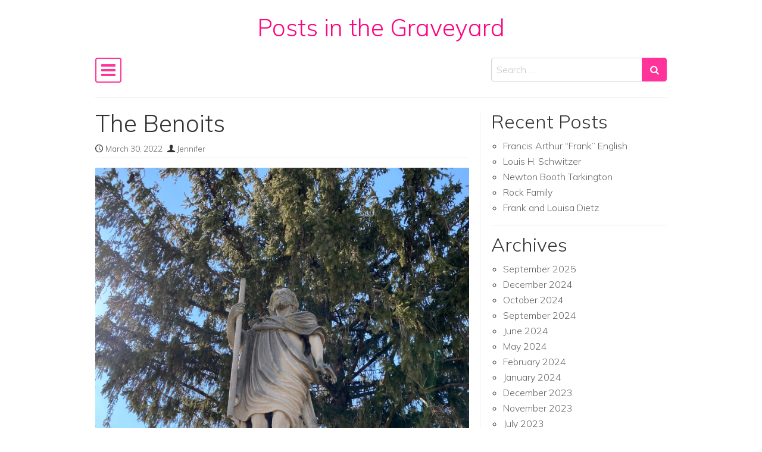

--- FILE ---
content_type: text/html; charset=UTF-8
request_url: https://www.postsinthegraveyard.com/2022/03/30/the-benoits/
body_size: 15263
content:
<!DOCTYPE html>
<html lang="en-US" prefix="og: http://ogp.me/ns# fb: http://ogp.me/ns/fb#">
<head>
	<meta charset="UTF-8">
	<meta name="viewport" content="width=device-width, initial-scale=1, shrink-to-fit=no">
	<link rel="profile" href="http://gmpg.org/xfn/11">
	<title>The Benoits &#8211; Posts in the Graveyard</title>
<style>
#wpadminbar #wp-admin-bar-wccp_free_top_button .ab-icon:before {
	content: "\f160";
	color: #02CA02;
	top: 3px;
}
#wpadminbar #wp-admin-bar-wccp_free_top_button .ab-icon {
	transform: rotate(45deg);
}
</style>
<meta name='robots' content='max-image-preview:large' />
<link rel='dns-prefetch' href='//fonts.googleapis.com' />
<link rel="alternate" type="application/rss+xml" title="Posts in the Graveyard &raquo; Feed" href="https://www.postsinthegraveyard.com/feed/" />
<link rel="alternate" type="application/rss+xml" title="Posts in the Graveyard &raquo; Comments Feed" href="https://www.postsinthegraveyard.com/comments/feed/" />
<link rel="alternate" type="application/rss+xml" title="Posts in the Graveyard &raquo; The Benoits Comments Feed" href="https://www.postsinthegraveyard.com/2022/03/30/the-benoits/feed/" />
<link rel="alternate" title="oEmbed (JSON)" type="application/json+oembed" href="https://www.postsinthegraveyard.com/wp-json/oembed/1.0/embed?url=https%3A%2F%2Fwww.postsinthegraveyard.com%2F2022%2F03%2F30%2Fthe-benoits%2F" />
<link rel="alternate" title="oEmbed (XML)" type="text/xml+oembed" href="https://www.postsinthegraveyard.com/wp-json/oembed/1.0/embed?url=https%3A%2F%2Fwww.postsinthegraveyard.com%2F2022%2F03%2F30%2Fthe-benoits%2F&#038;format=xml" />
<style id='wp-img-auto-sizes-contain-inline-css'>
img:is([sizes=auto i],[sizes^="auto," i]){contain-intrinsic-size:3000px 1500px}
/*# sourceURL=wp-img-auto-sizes-contain-inline-css */
</style>
<style id='wp-emoji-styles-inline-css'>

	img.wp-smiley, img.emoji {
		display: inline !important;
		border: none !important;
		box-shadow: none !important;
		height: 1em !important;
		width: 1em !important;
		margin: 0 0.07em !important;
		vertical-align: -0.1em !important;
		background: none !important;
		padding: 0 !important;
	}
/*# sourceURL=wp-emoji-styles-inline-css */
</style>
<style id='wp-block-library-inline-css'>
:root{--wp-block-synced-color:#7a00df;--wp-block-synced-color--rgb:122,0,223;--wp-bound-block-color:var(--wp-block-synced-color);--wp-editor-canvas-background:#ddd;--wp-admin-theme-color:#007cba;--wp-admin-theme-color--rgb:0,124,186;--wp-admin-theme-color-darker-10:#006ba1;--wp-admin-theme-color-darker-10--rgb:0,107,160.5;--wp-admin-theme-color-darker-20:#005a87;--wp-admin-theme-color-darker-20--rgb:0,90,135;--wp-admin-border-width-focus:2px}@media (min-resolution:192dpi){:root{--wp-admin-border-width-focus:1.5px}}.wp-element-button{cursor:pointer}:root .has-very-light-gray-background-color{background-color:#eee}:root .has-very-dark-gray-background-color{background-color:#313131}:root .has-very-light-gray-color{color:#eee}:root .has-very-dark-gray-color{color:#313131}:root .has-vivid-green-cyan-to-vivid-cyan-blue-gradient-background{background:linear-gradient(135deg,#00d084,#0693e3)}:root .has-purple-crush-gradient-background{background:linear-gradient(135deg,#34e2e4,#4721fb 50%,#ab1dfe)}:root .has-hazy-dawn-gradient-background{background:linear-gradient(135deg,#faaca8,#dad0ec)}:root .has-subdued-olive-gradient-background{background:linear-gradient(135deg,#fafae1,#67a671)}:root .has-atomic-cream-gradient-background{background:linear-gradient(135deg,#fdd79a,#004a59)}:root .has-nightshade-gradient-background{background:linear-gradient(135deg,#330968,#31cdcf)}:root .has-midnight-gradient-background{background:linear-gradient(135deg,#020381,#2874fc)}:root{--wp--preset--font-size--normal:16px;--wp--preset--font-size--huge:42px}.has-regular-font-size{font-size:1em}.has-larger-font-size{font-size:2.625em}.has-normal-font-size{font-size:var(--wp--preset--font-size--normal)}.has-huge-font-size{font-size:var(--wp--preset--font-size--huge)}.has-text-align-center{text-align:center}.has-text-align-left{text-align:left}.has-text-align-right{text-align:right}.has-fit-text{white-space:nowrap!important}#end-resizable-editor-section{display:none}.aligncenter{clear:both}.items-justified-left{justify-content:flex-start}.items-justified-center{justify-content:center}.items-justified-right{justify-content:flex-end}.items-justified-space-between{justify-content:space-between}.screen-reader-text{border:0;clip-path:inset(50%);height:1px;margin:-1px;overflow:hidden;padding:0;position:absolute;width:1px;word-wrap:normal!important}.screen-reader-text:focus{background-color:#ddd;clip-path:none;color:#444;display:block;font-size:1em;height:auto;left:5px;line-height:normal;padding:15px 23px 14px;text-decoration:none;top:5px;width:auto;z-index:100000}html :where(.has-border-color){border-style:solid}html :where([style*=border-top-color]){border-top-style:solid}html :where([style*=border-right-color]){border-right-style:solid}html :where([style*=border-bottom-color]){border-bottom-style:solid}html :where([style*=border-left-color]){border-left-style:solid}html :where([style*=border-width]){border-style:solid}html :where([style*=border-top-width]){border-top-style:solid}html :where([style*=border-right-width]){border-right-style:solid}html :where([style*=border-bottom-width]){border-bottom-style:solid}html :where([style*=border-left-width]){border-left-style:solid}html :where(img[class*=wp-image-]){height:auto;max-width:100%}:where(figure){margin:0 0 1em}html :where(.is-position-sticky){--wp-admin--admin-bar--position-offset:var(--wp-admin--admin-bar--height,0px)}@media screen and (max-width:600px){html :where(.is-position-sticky){--wp-admin--admin-bar--position-offset:0px}}

/*# sourceURL=wp-block-library-inline-css */
</style><style id='global-styles-inline-css'>
:root{--wp--preset--aspect-ratio--square: 1;--wp--preset--aspect-ratio--4-3: 4/3;--wp--preset--aspect-ratio--3-4: 3/4;--wp--preset--aspect-ratio--3-2: 3/2;--wp--preset--aspect-ratio--2-3: 2/3;--wp--preset--aspect-ratio--16-9: 16/9;--wp--preset--aspect-ratio--9-16: 9/16;--wp--preset--color--black: #000000;--wp--preset--color--cyan-bluish-gray: #abb8c3;--wp--preset--color--white: #ffffff;--wp--preset--color--pale-pink: #f78da7;--wp--preset--color--vivid-red: #cf2e2e;--wp--preset--color--luminous-vivid-orange: #ff6900;--wp--preset--color--luminous-vivid-amber: #fcb900;--wp--preset--color--light-green-cyan: #7bdcb5;--wp--preset--color--vivid-green-cyan: #00d084;--wp--preset--color--pale-cyan-blue: #8ed1fc;--wp--preset--color--vivid-cyan-blue: #0693e3;--wp--preset--color--vivid-purple: #9b51e0;--wp--preset--gradient--vivid-cyan-blue-to-vivid-purple: linear-gradient(135deg,rgb(6,147,227) 0%,rgb(155,81,224) 100%);--wp--preset--gradient--light-green-cyan-to-vivid-green-cyan: linear-gradient(135deg,rgb(122,220,180) 0%,rgb(0,208,130) 100%);--wp--preset--gradient--luminous-vivid-amber-to-luminous-vivid-orange: linear-gradient(135deg,rgb(252,185,0) 0%,rgb(255,105,0) 100%);--wp--preset--gradient--luminous-vivid-orange-to-vivid-red: linear-gradient(135deg,rgb(255,105,0) 0%,rgb(207,46,46) 100%);--wp--preset--gradient--very-light-gray-to-cyan-bluish-gray: linear-gradient(135deg,rgb(238,238,238) 0%,rgb(169,184,195) 100%);--wp--preset--gradient--cool-to-warm-spectrum: linear-gradient(135deg,rgb(74,234,220) 0%,rgb(151,120,209) 20%,rgb(207,42,186) 40%,rgb(238,44,130) 60%,rgb(251,105,98) 80%,rgb(254,248,76) 100%);--wp--preset--gradient--blush-light-purple: linear-gradient(135deg,rgb(255,206,236) 0%,rgb(152,150,240) 100%);--wp--preset--gradient--blush-bordeaux: linear-gradient(135deg,rgb(254,205,165) 0%,rgb(254,45,45) 50%,rgb(107,0,62) 100%);--wp--preset--gradient--luminous-dusk: linear-gradient(135deg,rgb(255,203,112) 0%,rgb(199,81,192) 50%,rgb(65,88,208) 100%);--wp--preset--gradient--pale-ocean: linear-gradient(135deg,rgb(255,245,203) 0%,rgb(182,227,212) 50%,rgb(51,167,181) 100%);--wp--preset--gradient--electric-grass: linear-gradient(135deg,rgb(202,248,128) 0%,rgb(113,206,126) 100%);--wp--preset--gradient--midnight: linear-gradient(135deg,rgb(2,3,129) 0%,rgb(40,116,252) 100%);--wp--preset--font-size--small: 13px;--wp--preset--font-size--medium: 20px;--wp--preset--font-size--large: 36px;--wp--preset--font-size--x-large: 42px;--wp--preset--spacing--20: 0.44rem;--wp--preset--spacing--30: 0.67rem;--wp--preset--spacing--40: 1rem;--wp--preset--spacing--50: 1.5rem;--wp--preset--spacing--60: 2.25rem;--wp--preset--spacing--70: 3.38rem;--wp--preset--spacing--80: 5.06rem;--wp--preset--shadow--natural: 6px 6px 9px rgba(0, 0, 0, 0.2);--wp--preset--shadow--deep: 12px 12px 50px rgba(0, 0, 0, 0.4);--wp--preset--shadow--sharp: 6px 6px 0px rgba(0, 0, 0, 0.2);--wp--preset--shadow--outlined: 6px 6px 0px -3px rgb(255, 255, 255), 6px 6px rgb(0, 0, 0);--wp--preset--shadow--crisp: 6px 6px 0px rgb(0, 0, 0);}:where(.is-layout-flex){gap: 0.5em;}:where(.is-layout-grid){gap: 0.5em;}body .is-layout-flex{display: flex;}.is-layout-flex{flex-wrap: wrap;align-items: center;}.is-layout-flex > :is(*, div){margin: 0;}body .is-layout-grid{display: grid;}.is-layout-grid > :is(*, div){margin: 0;}:where(.wp-block-columns.is-layout-flex){gap: 2em;}:where(.wp-block-columns.is-layout-grid){gap: 2em;}:where(.wp-block-post-template.is-layout-flex){gap: 1.25em;}:where(.wp-block-post-template.is-layout-grid){gap: 1.25em;}.has-black-color{color: var(--wp--preset--color--black) !important;}.has-cyan-bluish-gray-color{color: var(--wp--preset--color--cyan-bluish-gray) !important;}.has-white-color{color: var(--wp--preset--color--white) !important;}.has-pale-pink-color{color: var(--wp--preset--color--pale-pink) !important;}.has-vivid-red-color{color: var(--wp--preset--color--vivid-red) !important;}.has-luminous-vivid-orange-color{color: var(--wp--preset--color--luminous-vivid-orange) !important;}.has-luminous-vivid-amber-color{color: var(--wp--preset--color--luminous-vivid-amber) !important;}.has-light-green-cyan-color{color: var(--wp--preset--color--light-green-cyan) !important;}.has-vivid-green-cyan-color{color: var(--wp--preset--color--vivid-green-cyan) !important;}.has-pale-cyan-blue-color{color: var(--wp--preset--color--pale-cyan-blue) !important;}.has-vivid-cyan-blue-color{color: var(--wp--preset--color--vivid-cyan-blue) !important;}.has-vivid-purple-color{color: var(--wp--preset--color--vivid-purple) !important;}.has-black-background-color{background-color: var(--wp--preset--color--black) !important;}.has-cyan-bluish-gray-background-color{background-color: var(--wp--preset--color--cyan-bluish-gray) !important;}.has-white-background-color{background-color: var(--wp--preset--color--white) !important;}.has-pale-pink-background-color{background-color: var(--wp--preset--color--pale-pink) !important;}.has-vivid-red-background-color{background-color: var(--wp--preset--color--vivid-red) !important;}.has-luminous-vivid-orange-background-color{background-color: var(--wp--preset--color--luminous-vivid-orange) !important;}.has-luminous-vivid-amber-background-color{background-color: var(--wp--preset--color--luminous-vivid-amber) !important;}.has-light-green-cyan-background-color{background-color: var(--wp--preset--color--light-green-cyan) !important;}.has-vivid-green-cyan-background-color{background-color: var(--wp--preset--color--vivid-green-cyan) !important;}.has-pale-cyan-blue-background-color{background-color: var(--wp--preset--color--pale-cyan-blue) !important;}.has-vivid-cyan-blue-background-color{background-color: var(--wp--preset--color--vivid-cyan-blue) !important;}.has-vivid-purple-background-color{background-color: var(--wp--preset--color--vivid-purple) !important;}.has-black-border-color{border-color: var(--wp--preset--color--black) !important;}.has-cyan-bluish-gray-border-color{border-color: var(--wp--preset--color--cyan-bluish-gray) !important;}.has-white-border-color{border-color: var(--wp--preset--color--white) !important;}.has-pale-pink-border-color{border-color: var(--wp--preset--color--pale-pink) !important;}.has-vivid-red-border-color{border-color: var(--wp--preset--color--vivid-red) !important;}.has-luminous-vivid-orange-border-color{border-color: var(--wp--preset--color--luminous-vivid-orange) !important;}.has-luminous-vivid-amber-border-color{border-color: var(--wp--preset--color--luminous-vivid-amber) !important;}.has-light-green-cyan-border-color{border-color: var(--wp--preset--color--light-green-cyan) !important;}.has-vivid-green-cyan-border-color{border-color: var(--wp--preset--color--vivid-green-cyan) !important;}.has-pale-cyan-blue-border-color{border-color: var(--wp--preset--color--pale-cyan-blue) !important;}.has-vivid-cyan-blue-border-color{border-color: var(--wp--preset--color--vivid-cyan-blue) !important;}.has-vivid-purple-border-color{border-color: var(--wp--preset--color--vivid-purple) !important;}.has-vivid-cyan-blue-to-vivid-purple-gradient-background{background: var(--wp--preset--gradient--vivid-cyan-blue-to-vivid-purple) !important;}.has-light-green-cyan-to-vivid-green-cyan-gradient-background{background: var(--wp--preset--gradient--light-green-cyan-to-vivid-green-cyan) !important;}.has-luminous-vivid-amber-to-luminous-vivid-orange-gradient-background{background: var(--wp--preset--gradient--luminous-vivid-amber-to-luminous-vivid-orange) !important;}.has-luminous-vivid-orange-to-vivid-red-gradient-background{background: var(--wp--preset--gradient--luminous-vivid-orange-to-vivid-red) !important;}.has-very-light-gray-to-cyan-bluish-gray-gradient-background{background: var(--wp--preset--gradient--very-light-gray-to-cyan-bluish-gray) !important;}.has-cool-to-warm-spectrum-gradient-background{background: var(--wp--preset--gradient--cool-to-warm-spectrum) !important;}.has-blush-light-purple-gradient-background{background: var(--wp--preset--gradient--blush-light-purple) !important;}.has-blush-bordeaux-gradient-background{background: var(--wp--preset--gradient--blush-bordeaux) !important;}.has-luminous-dusk-gradient-background{background: var(--wp--preset--gradient--luminous-dusk) !important;}.has-pale-ocean-gradient-background{background: var(--wp--preset--gradient--pale-ocean) !important;}.has-electric-grass-gradient-background{background: var(--wp--preset--gradient--electric-grass) !important;}.has-midnight-gradient-background{background: var(--wp--preset--gradient--midnight) !important;}.has-small-font-size{font-size: var(--wp--preset--font-size--small) !important;}.has-medium-font-size{font-size: var(--wp--preset--font-size--medium) !important;}.has-large-font-size{font-size: var(--wp--preset--font-size--large) !important;}.has-x-large-font-size{font-size: var(--wp--preset--font-size--x-large) !important;}
/*# sourceURL=global-styles-inline-css */
</style>

<style id='classic-theme-styles-inline-css'>
/*! This file is auto-generated */
.wp-block-button__link{color:#fff;background-color:#32373c;border-radius:9999px;box-shadow:none;text-decoration:none;padding:calc(.667em + 2px) calc(1.333em + 2px);font-size:1.125em}.wp-block-file__button{background:#32373c;color:#fff;text-decoration:none}
/*# sourceURL=/wp-includes/css/classic-themes.min.css */
</style>
<link rel='stylesheet' id='simple-flat-google-fonts-css' href='https://fonts.googleapis.com/css2?family=Mulish:ital,wght@0,200;0,300;0,500;1,200;1,300;1,500&#038;family=Space+Mono&#038;display=swap' media='all' />
<link rel='stylesheet' id='simple-flat-styles-css' href='https://www.postsinthegraveyard.com/wp-content/themes/simple-flat/css/theme.css?ver=1.0.1.1610307255' media='all' />
<link rel='stylesheet' id='slb_core-css' href='https://www.postsinthegraveyard.com/wp-content/plugins/simple-lightbox/client/css/app.css?ver=2.9.4' media='all' />
<script src="https://www.postsinthegraveyard.com/wp-includes/js/jquery/jquery.min.js?ver=3.7.1" id="jquery-core-js"></script>
<script src="https://www.postsinthegraveyard.com/wp-includes/js/jquery/jquery-migrate.min.js?ver=3.4.1" id="jquery-migrate-js"></script>
<link rel="https://api.w.org/" href="https://www.postsinthegraveyard.com/wp-json/" /><link rel="alternate" title="JSON" type="application/json" href="https://www.postsinthegraveyard.com/wp-json/wp/v2/posts/1341" /><link rel="EditURI" type="application/rsd+xml" title="RSD" href="https://www.postsinthegraveyard.com/xmlrpc.php?rsd" />
<meta name="generator" content="WordPress 6.9" />
<link rel="canonical" href="https://www.postsinthegraveyard.com/2022/03/30/the-benoits/" />
<link rel='shortlink' href='https://www.postsinthegraveyard.com/?p=1341' />
<script id="wpcp_disable_selection" type="text/javascript">
var image_save_msg='You are not allowed to save images!';
	var no_menu_msg='Context Menu disabled!';
	var smessage = "Content is protected !!";

function disableEnterKey(e)
{
	var elemtype = e.target.tagName;
	
	elemtype = elemtype.toUpperCase();
	
	if (elemtype == "TEXT" || elemtype == "TEXTAREA" || elemtype == "INPUT" || elemtype == "PASSWORD" || elemtype == "SELECT" || elemtype == "OPTION" || elemtype == "EMBED")
	{
		elemtype = 'TEXT';
	}
	
	if (e.ctrlKey){
     var key;
     if(window.event)
          key = window.event.keyCode;     //IE
     else
          key = e.which;     //firefox (97)
    //if (key != 17) alert(key);
     if (elemtype!= 'TEXT' && (key == 97 || key == 65 || key == 67 || key == 99 || key == 88 || key == 120 || key == 26 || key == 85  || key == 86 || key == 83 || key == 43 || key == 73))
     {
		if(wccp_free_iscontenteditable(e)) return true;
		show_wpcp_message('You are not allowed to copy content or view source');
		return false;
     }else
     	return true;
     }
}


/*For contenteditable tags*/
function wccp_free_iscontenteditable(e)
{
	var e = e || window.event; // also there is no e.target property in IE. instead IE uses window.event.srcElement
  	
	var target = e.target || e.srcElement;

	var elemtype = e.target.nodeName;
	
	elemtype = elemtype.toUpperCase();
	
	var iscontenteditable = "false";
		
	if(typeof target.getAttribute!="undefined" ) iscontenteditable = target.getAttribute("contenteditable"); // Return true or false as string
	
	var iscontenteditable2 = false;
	
	if(typeof target.isContentEditable!="undefined" ) iscontenteditable2 = target.isContentEditable; // Return true or false as boolean

	if(target.parentElement.isContentEditable) iscontenteditable2 = true;
	
	if (iscontenteditable == "true" || iscontenteditable2 == true)
	{
		if(typeof target.style!="undefined" ) target.style.cursor = "text";
		
		return true;
	}
}

////////////////////////////////////
function disable_copy(e)
{	
	var e = e || window.event; // also there is no e.target property in IE. instead IE uses window.event.srcElement
	
	var elemtype = e.target.tagName;
	
	elemtype = elemtype.toUpperCase();
	
	if (elemtype == "TEXT" || elemtype == "TEXTAREA" || elemtype == "INPUT" || elemtype == "PASSWORD" || elemtype == "SELECT" || elemtype == "OPTION" || elemtype == "EMBED")
	{
		elemtype = 'TEXT';
	}
	
	if(wccp_free_iscontenteditable(e)) return true;
	
	var isSafari = /Safari/.test(navigator.userAgent) && /Apple Computer/.test(navigator.vendor);
	
	var checker_IMG = '';
	if (elemtype == "IMG" && checker_IMG == 'checked' && e.detail >= 2) {show_wpcp_message(alertMsg_IMG);return false;}
	if (elemtype != "TEXT")
	{
		if (smessage !== "" && e.detail == 2)
			show_wpcp_message(smessage);
		
		if (isSafari)
			return true;
		else
			return false;
	}	
}

//////////////////////////////////////////
function disable_copy_ie()
{
	var e = e || window.event;
	var elemtype = window.event.srcElement.nodeName;
	elemtype = elemtype.toUpperCase();
	if(wccp_free_iscontenteditable(e)) return true;
	if (elemtype == "IMG") {show_wpcp_message(alertMsg_IMG);return false;}
	if (elemtype != "TEXT" && elemtype != "TEXTAREA" && elemtype != "INPUT" && elemtype != "PASSWORD" && elemtype != "SELECT" && elemtype != "OPTION" && elemtype != "EMBED")
	{
		return false;
	}
}	
function reEnable()
{
	return true;
}
document.onkeydown = disableEnterKey;
document.onselectstart = disable_copy_ie;
if(navigator.userAgent.indexOf('MSIE')==-1)
{
	document.onmousedown = disable_copy;
	document.onclick = reEnable;
}
function disableSelection(target)
{
    //For IE This code will work
    if (typeof target.onselectstart!="undefined")
    target.onselectstart = disable_copy_ie;
    
    //For Firefox This code will work
    else if (typeof target.style.MozUserSelect!="undefined")
    {target.style.MozUserSelect="none";}
    
    //All other  (ie: Opera) This code will work
    else
    target.onmousedown=function(){return false}
    target.style.cursor = "default";
}
//Calling the JS function directly just after body load
window.onload = function(){disableSelection(document.body);};

//////////////////special for safari Start////////////////
var onlongtouch;
var timer;
var touchduration = 1000; //length of time we want the user to touch before we do something

var elemtype = "";
function touchstart(e) {
	var e = e || window.event;
  // also there is no e.target property in IE.
  // instead IE uses window.event.srcElement
  	var target = e.target || e.srcElement;
	
	elemtype = window.event.srcElement.nodeName;
	
	elemtype = elemtype.toUpperCase();
	
	if(!wccp_pro_is_passive()) e.preventDefault();
	if (!timer) {
		timer = setTimeout(onlongtouch, touchduration);
	}
}

function touchend() {
    //stops short touches from firing the event
    if (timer) {
        clearTimeout(timer);
        timer = null;
    }
	onlongtouch();
}

onlongtouch = function(e) { //this will clear the current selection if anything selected
	
	if (elemtype != "TEXT" && elemtype != "TEXTAREA" && elemtype != "INPUT" && elemtype != "PASSWORD" && elemtype != "SELECT" && elemtype != "EMBED" && elemtype != "OPTION")	
	{
		if (window.getSelection) {
			if (window.getSelection().empty) {  // Chrome
			window.getSelection().empty();
			} else if (window.getSelection().removeAllRanges) {  // Firefox
			window.getSelection().removeAllRanges();
			}
		} else if (document.selection) {  // IE?
			document.selection.empty();
		}
		return false;
	}
};

document.addEventListener("DOMContentLoaded", function(event) { 
    window.addEventListener("touchstart", touchstart, false);
    window.addEventListener("touchend", touchend, false);
});

function wccp_pro_is_passive() {

  var cold = false,
  hike = function() {};

  try {
	  const object1 = {};
  var aid = Object.defineProperty(object1, 'passive', {
  get() {cold = true}
  });
  window.addEventListener('test', hike, aid);
  window.removeEventListener('test', hike, aid);
  } catch (e) {}

  return cold;
}
/*special for safari End*/
</script>
<script id="wpcp_disable_Right_Click" type="text/javascript">
document.ondragstart = function() { return false;}
	function nocontext(e) {
	   return false;
	}
	document.oncontextmenu = nocontext;
</script>
<style>
.unselectable
{
-moz-user-select:none;
-webkit-user-select:none;
cursor: default;
}
html
{
-webkit-touch-callout: none;
-webkit-user-select: none;
-khtml-user-select: none;
-moz-user-select: none;
-ms-user-select: none;
user-select: none;
-webkit-tap-highlight-color: rgba(0,0,0,0);
}
</style>
<script id="wpcp_css_disable_selection" type="text/javascript">
var e = document.getElementsByTagName('body')[0];
if(e)
{
	e.setAttribute('unselectable',"on");
}
</script>
<link rel="pingback" href="https://www.postsinthegraveyard.com/xmlrpc.php">
<meta name="mobile-web-app-capable" content="yes">
<meta name="apple-mobile-web-app-capable" content="yes">
<meta name="apple-mobile-web-app-title" content="Posts in the Graveyard - ">
<link rel="icon" href="https://www.postsinthegraveyard.com/wp-content/uploads/2021/01/cropped-favicon-512-32x32.jpg" sizes="32x32" />
<link rel="icon" href="https://www.postsinthegraveyard.com/wp-content/uploads/2021/01/cropped-favicon-512-192x192.jpg" sizes="192x192" />
<link rel="apple-touch-icon" href="https://www.postsinthegraveyard.com/wp-content/uploads/2021/01/cropped-favicon-512-180x180.jpg" />
<meta name="msapplication-TileImage" content="https://www.postsinthegraveyard.com/wp-content/uploads/2021/01/cropped-favicon-512-270x270.jpg" />
		<style id="wp-custom-css">
			body { color: #333; }
blockquote {
		padding: 0 35px 0 15px;
    margin-left: 20px;
    border-left: solid 5px rgba(0,0,0,0.1);
}
main time + time { display: none; }
.flexy {
	display: flex;
	flex-wrap: wrap;
	justify-content: center;
}
blockquote p:before,
blockquote p:after { content: "";}

.callout { border: 2px groove #aaa; font-size: 0.85rem; }
.wp-caption-text { font-size: 0.85rem; font-style: italic; }
.social a {
	display: block;
	background-repeat: no-repeat;
	background-position: left center;
	background-size: 40px;
	padding: 5px 0 5px 50px;
	margin-bottom: 10px;
	line-height: 1.1;
	text-decoration: none;
}
.social.insta a {
	background-image: url(/wp-content/uploads/2023/02/249200_social-media_instagram_social_photography_camera_icon.png);
}
.social.fbk a {
	background-image: url(/wp-content/uploads/2023/02/249180_social-media_facebook_social_face-book_social-network_icon.png);
}
.small { font-size: 0.85rem; }
small.side { display: block; line-height: 1.2; opacity: 0.9; font-size: 0.75rem; margin-top: 10px; }
@media (min-width: 1001px) {
	.callout {
    float: right;
    max-width: 45%;
    margin: 0 0 25px 25px;
    padding: 10px 0 5px 10px;
    border-width: 2px 0 0 2px;
	}
}
@media (max-width: 1000px) {
	.alignright,
	.alignleft,
	.callout {
		display: block;
		float: none;
    clear: both;
		margin: 1rem auto;
    padding: 8px;
    border-width: 2px 0;
	}
}		</style>
		
    <!-- START - Open Graph and Twitter Card Tags 3.3.8 -->
     <!-- Facebook Open Graph -->
      <meta property="og:image:secure_url" content="https://www.postsinthegraveyard.com/wp-content/uploads/2023/01/IMG_8044-scaled.jpg"/>
     <!-- Google+ / Schema.org -->
     <!-- Twitter Cards -->
      <meta name="twitter:title" content="The Benoits"/>
      <meta name="twitter:url" content="https://www.postsinthegraveyard.com/2022/03/30/the-benoits/"/>
      <meta name="twitter:image" content="https://www.postsinthegraveyard.com/wp-content/uploads/2023/01/IMG_8044-scaled.jpg"/>
      <meta name="twitter:card" content="summary_large_image"/>
     <!-- SEO -->
     <!-- Misc. tags -->
     <!-- is_singular -->
    <!-- END - Open Graph and Twitter Card Tags 3.3.8 -->
        
    
	<!-- Global site tag (gtag.js) - Google Analytics -->
	<script async src="https://www.googletagmanager.com/gtag/js?id=UA-4821676-4"></script>
	<script>
	jQuery(function($) {
	// open links in new window  
		$("a[href^='http']:not([href*='postsinthegraveyard.com'])").attr("target","_blank");
		$('a').click(function() {
			var iHref = $(this).attr('href');
			if (iHref.indexOf(".pdf") != -1) {
				window.open(this.href);return false;
			}
		});
	});
	// GOOGLE ANALYTICS	
	  window.dataLayer = window.dataLayer || [];
	  function gtag(){dataLayer.push(arguments);}
	  gtag('js', new Date());
	  gtag('config', 'UA-4821676-4');
	</script>
</head>

<body class="wp-singular post-template-default single single-post postid-1341 single-format-standard wp-embed-responsive wp-theme-simple-flat unselectable text-break" itemscope itemtype="http://schema.org/WebSite">
<div class="site" id="page">

	<!-- ******************* The Navbar Area ******************* -->
	<div id="wrapper-navbar" class="container">

		<a class="skip-link sr-only sr-only-focusable" href="#content">Skip to content</a>

		<div class="text-center pt-4 pb-3">

			
			
				<div class="site-title"><a rel="home" href="https://www.postsinthegraveyard.com/" title="Posts in the Graveyard" itemprop="url">Posts in the Graveyard</a><span class="site-description mt-1"></span></div>

			
		</div>

		<nav id="main-nav" class="navbar navbar-light px-0" aria-labelledby="main-nav-label">

			<h2 id="main-nav-label" class="sr-only">
				Main Navigation			</h2>

			<button class="navbar-toggler" type="button" data-toggle="collapse" data-target="#navbarNavDropdown" aria-controls="navbarNavDropdown" aria-expanded="false" aria-label="Toggle navigation">
				<i class="sficon sficon-bars" aria-hidden="true"></i>
			</button>

			<!-- The WordPress Menu goes here -->
			<div id="navbarNavDropdown" class="collapse navbar-collapse"><ul id="main-menu" class="navbar-nav pt-2"><li itemscope="itemscope" itemtype="https://www.schema.org/SiteNavigationElement" id="menu-item-20" class="menu-item menu-item-type-custom menu-item-object-custom menu-item-home menu-item-20 nav-item"><a title="Home" href="https://www.postsinthegraveyard.com/" class="nav-link">Home</a></li>
<li itemscope="itemscope" itemtype="https://www.schema.org/SiteNavigationElement" id="menu-item-21" class="menu-item menu-item-type-post_type menu-item-object-page menu-item-21 nav-item"><a title="About" href="https://www.postsinthegraveyard.com/about/" class="nav-link">About</a></li>
<li itemscope="itemscope" itemtype="https://www.schema.org/SiteNavigationElement" id="menu-item-535" class="menu-item menu-item-type-post_type menu-item-object-page menu-item-535 nav-item"><a title="Cemeteries" href="https://www.postsinthegraveyard.com/cemeteries/" class="nav-link">Cemeteries</a></li>
<li itemscope="itemscope" itemtype="https://www.schema.org/SiteNavigationElement" id="menu-item-448" class="menu-item menu-item-type-post_type menu-item-object-page menu-item-448 nav-item"><a title="Eastland Disaster" href="https://www.postsinthegraveyard.com/eastland/" class="nav-link">Eastland Disaster</a></li>
<li itemscope="itemscope" itemtype="https://www.schema.org/SiteNavigationElement" id="menu-item-109" class="menu-item menu-item-type-post_type menu-item-object-page menu-item-109 nav-item"><a title="Resources" href="https://www.postsinthegraveyard.com/resources/" class="nav-link">Resources</a></li>
</ul></div>
			<form method="get" id="navsearchform" action="https://www.postsinthegraveyard.com/" role="search">
				<label class="sr-only" for="navsearch">Search</label>
				<div class="input-group">
					<input class="form-control" id="navsearch" name="s" type="text" aria-label="Search input" placeholder="Search &hellip;" value="">
					<span class="input-group-append">
						<button class="submit btn btn-primary" id="searchsubmit" type="submit" aria-label="Search submit"><i class="sficon sficon-search" aria-hidden="true"></i></button>
					</span>
				</div>
			</form>

		</nav><!-- .site-navigation -->

		<div class="border-bottom mt-3"></div>

	</div><!-- #wrapper-navbar end -->

<div class="wrapper" id="single-wrapper">

	<div class="container" id="content" tabindex="-1">

		<div class="row">

			<div class="col content-area" id="primary">

			<main class="site-main" id="main">

				
<article class="post-1341 post type-post status-publish format-standard has-post-thumbnail hentry category-everydaylives category-mount-carmel-cemetery" id="post-1341">

	<header class="entry-header">

		<h1 class="entry-title">The Benoits</h1>
		<div class="entry-meta border-bottom pb-1 mb-3 small">

			<span class="posted-on mr-2"><i class="sficon sficon-clock-o" aria-hidden="true"></i> <a href="https://www.postsinthegraveyard.com/2022/03/30/the-benoits/" rel="bookmark"><time class="entry-date published" datetime="2022-03-30T12:00:23-05:00">March 30, 2022</time><time class="updated" datetime="2023-01-29T14:42:25-06:00"> (January 29, 2023)</time></a></span><span class="byline"><i class="sficon sficon-user" aria-hidden="true"></i> <span class="author vcard"><a class="url fn n" href="https://www.postsinthegraveyard.com/author/postsinthegraveyard_w86emw/">Jennifer</a></span></span>
		</div><!-- .entry-meta -->

	</header><!-- .entry-header -->

	<img width="1920" height="2560" src="https://www.postsinthegraveyard.com/wp-content/uploads/2023/01/IMG_8044-scaled.jpg" class="d-block mx-auto mb-3 wp-post-image" alt="Benoit Monument" decoding="async" fetchpriority="high" srcset="https://www.postsinthegraveyard.com/wp-content/uploads/2023/01/IMG_8044-scaled.jpg 1920w, https://www.postsinthegraveyard.com/wp-content/uploads/2023/01/IMG_8044-225x300.jpg 225w, https://www.postsinthegraveyard.com/wp-content/uploads/2023/01/IMG_8044-768x1024.jpg 768w, https://www.postsinthegraveyard.com/wp-content/uploads/2023/01/IMG_8044-1152x1536.jpg 1152w, https://www.postsinthegraveyard.com/wp-content/uploads/2023/01/IMG_8044-1536x2048.jpg 1536w" sizes="(max-width: 1920px) 100vw, 1920px" />
	<div class="entry-content clearfix">

		<h2>John and Julie (Houle) Benoit</h2>
<p><a href="https://www.postsinthegraveyard.com/wp-content/uploads/2023/01/IMG_8041-scaled.jpg" data-slb-active="1" data-slb-asset="1125152669" data-slb-internal="0" data-slb-group="1341"><img decoding="async" class="alignright wp-image-1343 size-medium" src="https://www.postsinthegraveyard.com/wp-content/uploads/2023/01/IMG_8041-225x300.jpg" alt="Benoit Monument" width="225" height="300" srcset="https://www.postsinthegraveyard.com/wp-content/uploads/2023/01/IMG_8041-225x300.jpg 225w, https://www.postsinthegraveyard.com/wp-content/uploads/2023/01/IMG_8041-768x1024.jpg 768w, https://www.postsinthegraveyard.com/wp-content/uploads/2023/01/IMG_8041-1152x1536.jpg 1152w, https://www.postsinthegraveyard.com/wp-content/uploads/2023/01/IMG_8041-1536x2048.jpg 1536w, https://www.postsinthegraveyard.com/wp-content/uploads/2023/01/IMG_8041-scaled.jpg 1920w" sizes="(max-width: 225px) 100vw, 225px" /></a>John (1847 – 1903) and Julie (1845 – 1903) were both born in Quebec and came to the US as young people. There are some conflicting census records, but it appears Julie&#8217;s family emigrated when she was a toddler and several of her younger siblings were born in Illinois.</p>
<p>John and Julie married when they were both about 30 years old. Both were very devout Catholics and were parishoners at Notre Dame de Chicago, their local church on the Near West Side. John was a shoemaker and apparently fairly successful in his profession.</p>
<p>We have no way of knowing why, but the couple never had any children (Julie lists no children born on the 1900 census). Both died just a few months apart in their late 50s, Julie in July and John in December.</p>
<p>John made out a very thorough will in October of 1903, and from its tone, it seems safe to infer that he was not in good health at that time and likely expected he would follow Julie soon.</p>
<p>His will very carefully outlined his wishes for his own funeral and for his and Julie&#8217;s burial plot, but he left only two bequests — for the Little Sisters of the Poor (les Petites Soeurs des Pauvres) and his executor. He left the rest of his estate to his church.</p>
<p>It seems there was some particular fondness for the Little Sisters as the will also specified that order members ride in the first carriage in his funeral procession. This may mean something I&#8217;m not understanding, so if anyone has insight on that, I&#8217;d be interested to know. He doesn&#8217;t mention any family at all, though at least a few of Julie&#8217;s siblings lived nearby.</p>
<p>This is not the original monument that was placed for Julie. The will ordered that monument removed and a new one erected between the two plots at a cost of $1,000 (about $32K today). A codicil specified that Louis Bouchard, an undertaker, should oversee all the funeral and burial arrangements. It&#8217;s unclear who had this marker designed, but I imagine conversations took place with either his executor or M. Bouchard.</p>
<p>RIP Benoits</p>

	</div><!-- .entry-content -->

	
	<footer class="entry-footer mt-3 pt-3 border-top small">

		<span class="mr-2"><i class="sficon sficon-folder-open-o" aria-hidden="true"></i> <a href="https://www.postsinthegraveyard.com/category/everydaylives/" rel="category tag">Everyday Lives</a>, <a href="https://www.postsinthegraveyard.com/category/cemeteries/mount-carmel-cemetery/" rel="category tag">Mount Carmel Cemetery</a></span>
	</footer><!-- .entry-footer -->

</article><!-- #post-## -->
		<nav class="container-fluid navigation post-navigation my-3">
			<h2 class="sr-only">Post navigation</h2>
			<div class="row nav-links">
				<div class="col px-0 py-3 border-top border-bottom nav-previous"><i class="sficon sficon-angle-double-left" aria-hidden="true"></i> <a href="https://www.postsinthegraveyard.com/2022/03/28/john-bass/" rel="prev">John H. Bass</a></div><div class="col px-0 py-3 border-bottom border-top nav-next text-right"><a href="https://www.postsinthegraveyard.com/2022/04/01/maria-carmela-russo/" rel="next">Maria Carmela Russo</a> <i class="sficon sficon-angle-double-right" aria-hidden="true"></i></div>			</div><!-- .nav-links -->
		</nav><!-- .navigation -->
		
			</main><!-- #main -->

			
			<!-- Do the right sidebar check -->
			
</div><!-- #closing the primary container -->


<div class="col-sm-5 col-lg-4 widget-area" id="right-sidebar" role="complementary">


		<aside id="recent-posts-2" class="widget mb-3 pb-3 border-bottom widget_recent_entries">
		<h2 class="widget-title">Recent Posts</h2>
		<ul>
											<li>
					<a href="https://www.postsinthegraveyard.com/2025/09/16/frank-english/">Francis Arthur &#8220;Frank&#8221; English</a>
									</li>
											<li>
					<a href="https://www.postsinthegraveyard.com/2024/12/23/louis-h-schwitzer/">Louis H. Schwitzer</a>
									</li>
											<li>
					<a href="https://www.postsinthegraveyard.com/2024/12/08/newton-booth-tarkington/">Newton Booth Tarkington</a>
									</li>
											<li>
					<a href="https://www.postsinthegraveyard.com/2024/10/06/rock-family/">Rock Family</a>
									</li>
											<li>
					<a href="https://www.postsinthegraveyard.com/2024/09/28/frank-and-louisa-dietz/">Frank and Louisa Dietz</a>
									</li>
					</ul>

		</aside><aside id="archives-2" class="widget mb-3 pb-3 border-bottom widget_archive"><h2 class="widget-title">Archives</h2>
			<ul>
					<li><a href='https://www.postsinthegraveyard.com/2025/09/'>September 2025</a></li>
	<li><a href='https://www.postsinthegraveyard.com/2024/12/'>December 2024</a></li>
	<li><a href='https://www.postsinthegraveyard.com/2024/10/'>October 2024</a></li>
	<li><a href='https://www.postsinthegraveyard.com/2024/09/'>September 2024</a></li>
	<li><a href='https://www.postsinthegraveyard.com/2024/06/'>June 2024</a></li>
	<li><a href='https://www.postsinthegraveyard.com/2024/05/'>May 2024</a></li>
	<li><a href='https://www.postsinthegraveyard.com/2024/02/'>February 2024</a></li>
	<li><a href='https://www.postsinthegraveyard.com/2024/01/'>January 2024</a></li>
	<li><a href='https://www.postsinthegraveyard.com/2023/12/'>December 2023</a></li>
	<li><a href='https://www.postsinthegraveyard.com/2023/11/'>November 2023</a></li>
	<li><a href='https://www.postsinthegraveyard.com/2023/07/'>July 2023</a></li>
	<li><a href='https://www.postsinthegraveyard.com/2023/06/'>June 2023</a></li>
	<li><a href='https://www.postsinthegraveyard.com/2023/04/'>April 2023</a></li>
	<li><a href='https://www.postsinthegraveyard.com/2023/03/'>March 2023</a></li>
	<li><a href='https://www.postsinthegraveyard.com/2023/02/'>February 2023</a></li>
	<li><a href='https://www.postsinthegraveyard.com/2023/01/'>January 2023</a></li>
	<li><a href='https://www.postsinthegraveyard.com/2022/12/'>December 2022</a></li>
	<li><a href='https://www.postsinthegraveyard.com/2022/11/'>November 2022</a></li>
	<li><a href='https://www.postsinthegraveyard.com/2022/10/'>October 2022</a></li>
	<li><a href='https://www.postsinthegraveyard.com/2022/09/'>September 2022</a></li>
	<li><a href='https://www.postsinthegraveyard.com/2022/08/'>August 2022</a></li>
	<li><a href='https://www.postsinthegraveyard.com/2022/07/'>July 2022</a></li>
	<li><a href='https://www.postsinthegraveyard.com/2022/06/'>June 2022</a></li>
	<li><a href='https://www.postsinthegraveyard.com/2022/05/'>May 2022</a></li>
	<li><a href='https://www.postsinthegraveyard.com/2022/04/'>April 2022</a></li>
	<li><a href='https://www.postsinthegraveyard.com/2022/03/'>March 2022</a></li>
	<li><a href='https://www.postsinthegraveyard.com/2022/02/'>February 2022</a></li>
	<li><a href='https://www.postsinthegraveyard.com/2022/01/'>January 2022</a></li>
	<li><a href='https://www.postsinthegraveyard.com/2021/12/'>December 2021</a></li>
	<li><a href='https://www.postsinthegraveyard.com/2021/11/'>November 2021</a></li>
	<li><a href='https://www.postsinthegraveyard.com/2021/10/'>October 2021</a></li>
	<li><a href='https://www.postsinthegraveyard.com/2021/09/'>September 2021</a></li>
	<li><a href='https://www.postsinthegraveyard.com/2021/08/'>August 2021</a></li>
	<li><a href='https://www.postsinthegraveyard.com/2021/07/'>July 2021</a></li>
	<li><a href='https://www.postsinthegraveyard.com/2021/06/'>June 2021</a></li>
	<li><a href='https://www.postsinthegraveyard.com/2021/05/'>May 2021</a></li>
	<li><a href='https://www.postsinthegraveyard.com/2021/04/'>April 2021</a></li>
	<li><a href='https://www.postsinthegraveyard.com/2021/03/'>March 2021</a></li>
	<li><a href='https://www.postsinthegraveyard.com/2021/02/'>February 2021</a></li>
	<li><a href='https://www.postsinthegraveyard.com/2021/01/'>January 2021</a></li>
	<li><a href='https://www.postsinthegraveyard.com/2020/12/'>December 2020</a></li>
			</ul>

			</aside><aside id="categories-2" class="widget mb-3 pb-3 border-bottom widget_categories"><h2 class="widget-title">Categories</h2>
			<ul>
					<li class="cat-item cat-item-47"><a href="https://www.postsinthegraveyard.com/category/cemeteries/beech-grove-cemetery/">Beech Grove cemetery</a>
</li>
	<li class="cat-item cat-item-41"><a href="https://www.postsinthegraveyard.com/category/cemeteries/bluff-city-cemetery/">Bluff City Cemetery</a>
</li>
	<li class="cat-item cat-item-43"><a href="https://www.postsinthegraveyard.com/category/cemeteries/bohemian-national-cemeter/">Bohemian National Cemeter</a>
</li>
	<li class="cat-item cat-item-35"><a href="https://www.postsinthegraveyard.com/category/cemeteries/calvary-catholic-cemetery/">Calvary Catholic Cemetery</a>
</li>
	<li class="cat-item cat-item-28"><a href="https://www.postsinthegraveyard.com/category/cemetery-celebrities/">Cemetery Celebrities</a>
</li>
	<li class="cat-item cat-item-9"><a href="https://www.postsinthegraveyard.com/category/local-history/">Chicago History</a>
</li>
	<li class="cat-item cat-item-11"><a href="https://www.postsinthegraveyard.com/category/cemeteries/concordia/">Concordia Cemetery</a>
</li>
	<li class="cat-item cat-item-46"><a href="https://www.postsinthegraveyard.com/category/cemeteries/crown-hill-cemetery/">Crown Hill Cemetery</a>
</li>
	<li class="cat-item cat-item-45"><a href="https://www.postsinthegraveyard.com/category/cults/">Cults</a>
</li>
	<li class="cat-item cat-item-29"><a href="https://www.postsinthegraveyard.com/category/eastland/">Eastland Disaster</a>
</li>
	<li class="cat-item cat-item-8"><a href="https://www.postsinthegraveyard.com/category/everydaylives/">Everyday Lives</a>
</li>
	<li class="cat-item cat-item-10"><a href="https://www.postsinthegraveyard.com/category/family-friday/">Family Friday</a>
</li>
	<li class="cat-item cat-item-33"><a href="https://www.postsinthegraveyard.com/category/find-a-grave-entries/">Find a Grave Entries</a>
</li>
	<li class="cat-item cat-item-14"><a href="https://www.postsinthegraveyard.com/category/cemeteries/forest-home/">Forest Home Cemetery</a>
</li>
	<li class="cat-item cat-item-37"><a href="https://www.postsinthegraveyard.com/category/cemeteries/graceland-cemetery/">Graceland Cemetery</a>
</li>
	<li class="cat-item cat-item-7"><a href="https://www.postsinthegraveyard.com/category/bingo/">Grave Symbol Bingo</a>
</li>
	<li class="cat-item cat-item-17"><a href="https://www.postsinthegraveyard.com/category/cemeteries/hartford-city-cemetery/">Hartford City Cemetery</a>
</li>
	<li class="cat-item cat-item-23"><a href="https://www.postsinthegraveyard.com/category/cemeteries/highgate-cemetery-east/">Highgate Cemetery East</a>
</li>
	<li class="cat-item cat-item-24"><a href="https://www.postsinthegraveyard.com/category/cemeteries/highgate-cemetery-west/">Highgate Cemetery West</a>
</li>
	<li class="cat-item cat-item-4"><a href="https://www.postsinthegraveyard.com/category/undead/">Immortal Beloved</a>
</li>
	<li class="cat-item cat-item-36"><a href="https://www.postsinthegraveyard.com/category/iroquois-theatre-fire/">Iroquois Theatre Fire</a>
</li>
	<li class="cat-item cat-item-30"><a href="https://www.postsinthegraveyard.com/category/cemeteries/lincoln/">Lincoln Cemetery</a>
</li>
	<li class="cat-item cat-item-44"><a href="https://www.postsinthegraveyard.com/category/cemeteries/lindenwood-cemetery/">Lindenwood Cemetery</a>
</li>
	<li class="cat-item cat-item-15"><a href="https://www.postsinthegraveyard.com/category/local-heroes/">Local Heroes</a>
</li>
	<li class="cat-item cat-item-38"><a href="https://www.postsinthegraveyard.com/category/lost-girls/">Lost Girls</a>
</li>
	<li class="cat-item cat-item-5"><a href="https://www.postsinthegraveyard.com/category/mausoleum/">Mausoleum Monday</a>
</li>
	<li class="cat-item cat-item-31"><a href="https://www.postsinthegraveyard.com/category/cemeteries/memorial-park-cemetery/">Memorial Park Cemetery</a>
</li>
	<li class="cat-item cat-item-1"><a href="https://www.postsinthegraveyard.com/category/misc/">Miscellaneous</a>
</li>
	<li class="cat-item cat-item-26"><a href="https://www.postsinthegraveyard.com/category/cemeteries/mount-carmel-cemetery/">Mount Carmel Cemetery</a>
</li>
	<li class="cat-item cat-item-32"><a href="https://www.postsinthegraveyard.com/category/murder-and-mayhem/">Murder and Mayhem</a>
</li>
	<li class="cat-item cat-item-42"><a href="https://www.postsinthegraveyard.com/category/cemeteries/oakwood-cemetery/">Oakwood Cemetery</a>
</li>
	<li class="cat-item cat-item-20"><a href="https://www.postsinthegraveyard.com/category/cemeteries/pere-lachaise/">Pere Lachaise</a>
</li>
	<li class="cat-item cat-item-27"><a href="https://www.postsinthegraveyard.com/category/posthumous-portraits/">Posthumous Portraits</a>
</li>
	<li class="cat-item cat-item-16"><a href="https://www.postsinthegraveyard.com/category/research-is-my-passion/">Research Is My Passion</a>
</li>
	<li class="cat-item cat-item-39"><a href="https://www.postsinthegraveyard.com/category/cemeteries/resurrection-catholic-cemetery/">Resurrection Catholic Cemetery</a>
</li>
	<li class="cat-item cat-item-40"><a href="https://www.postsinthegraveyard.com/category/cemeteries/rosehill-cemetery/">Rosehill Cemetery</a>
</li>
	<li class="cat-item cat-item-12"><a href="https://www.postsinthegraveyard.com/category/cemeteries/strong/">Strong Cemetery</a>
</li>
	<li class="cat-item cat-item-25"><a href="https://www.postsinthegraveyard.com/category/thursday-theories/">Thursday Theories</a>
</li>
	<li class="cat-item cat-item-21"><a href="https://www.postsinthegraveyard.com/category/travel-tuesday/">Travel Tuesday</a>
</li>
	<li class="cat-item cat-item-34"><a href="https://www.postsinthegraveyard.com/category/treestump-tuesday/">Treestump Tuesday</a>
</li>
	<li class="cat-item cat-item-22"><a href="https://www.postsinthegraveyard.com/category/cemeteries/trenton-south-cemetery/">Trenton South Cemetery</a>
</li>
	<li class="cat-item cat-item-18"><a href="https://www.postsinthegraveyard.com/category/cemeteries/waldheim-cemetery/">Waldheim Cemetery</a>
</li>
	<li class="cat-item cat-item-6"><a href="https://www.postsinthegraveyard.com/category/whimsy/">Whimsical Wednesday</a>
</li>
	<li class="cat-item cat-item-19"><a href="https://www.postsinthegraveyard.com/category/cemeteries/woodlawn-cemetery/">Woodlawn Cemetery</a>
</li>
			</ul>

			</aside><aside id="custom_html-2" class="widget_text widget mb-3 pb-3 border-bottom widget_custom_html"><h2 class="widget-title">Affiliates</h2><div class="textwidget custom-html-widget"><div class="social insta">
<a href="https://www.instagram.com/postsinthegraveyard/" title="Instagram">Posts in the Graveyard</a>
</div>
<div class="social fbk">
<a href="https://www.facebook.com/EastlandDisaster" title="Facebook">Eastland Disaster Historical Society</a>
</div>
<small class="side">Thank you to the <a href="https://eastlanddisaster.org/">Eastland Disaster Historical Society</a> for providing additional documentation in support of the <a href="/category/eastland/">Eastland Graves</a> project.</small>
</div></aside>
</div><!-- #right-sidebar -->

		</div><!-- .row -->

	</div><!-- #content -->

</div><!-- #single-wrapper -->




	<div class="container" id="wrapper-footer">

		<div class="row">

			<div class="col">

				<footer class="site-footer pt-3 pb-3 border-top" id="colophon">

					<div class="site-info text-center small">

						Copyright &copy;2026 <a href="https://www.postsinthegraveyard.com/" rel="home">Posts in the Graveyard</a> : <a href="https://www.postsinthegraveyard.com/"></a>. Theme: Simple Flat by <a href="https://www.indocreativemedia.com/free-wordpress-themes/" target="_blank">IndoCreativeMedia</a>.
					</div><!-- .site-info -->

				</footer><!-- #colophon -->

			</div><!--col end -->

		</div><!-- row end -->

	</div><!-- container end -->

</div><!-- #page we need this extra closing tag here -->

<button onclick="simpleflatTopFunction()" id="simpleflatTopBtn" title="Scroll to Top" type="button" class="btn btn-primary btn-lg" tabindex="-1">
	<i class="sficon sficon-arrow-up" aria-hidden="true"></i>
</button>

<script type="speculationrules">
{"prefetch":[{"source":"document","where":{"and":[{"href_matches":"/*"},{"not":{"href_matches":["/wp-*.php","/wp-admin/*","/wp-content/uploads/*","/wp-content/*","/wp-content/plugins/*","/wp-content/themes/simple-flat/*","/*\\?(.+)"]}},{"not":{"selector_matches":"a[rel~=\"nofollow\"]"}},{"not":{"selector_matches":".no-prefetch, .no-prefetch a"}}]},"eagerness":"conservative"}]}
</script>
	<div id="wpcp-error-message" class="msgmsg-box-wpcp hideme"><span>error: </span>Content is protected !!</div>
	<script>
	var timeout_result;
	function show_wpcp_message(smessage)
	{
		if (smessage !== "")
			{
			var smessage_text = '<span>Alert: </span>'+smessage;
			document.getElementById("wpcp-error-message").innerHTML = smessage_text;
			document.getElementById("wpcp-error-message").className = "msgmsg-box-wpcp warning-wpcp showme";
			clearTimeout(timeout_result);
			timeout_result = setTimeout(hide_message, 3000);
			}
	}
	function hide_message()
	{
		document.getElementById("wpcp-error-message").className = "msgmsg-box-wpcp warning-wpcp hideme";
	}
	</script>
		<style>
	@media print {
	body * {display: none !important;}
		body:after {
		content: "You are not allowed to print preview this page, Thank you"; }
	}
	</style>
		<style type="text/css">
	#wpcp-error-message {
	    direction: ltr;
	    text-align: center;
	    transition: opacity 900ms ease 0s;
	    z-index: 99999999;
	}
	.hideme {
    	opacity:0;
    	visibility: hidden;
	}
	.showme {
    	opacity:1;
    	visibility: visible;
	}
	.msgmsg-box-wpcp {
		border:1px solid #f5aca6;
		border-radius: 10px;
		color: #555;
		font-family: Tahoma;
		font-size: 11px;
		margin: 10px;
		padding: 10px 36px;
		position: fixed;
		width: 255px;
		top: 50%;
  		left: 50%;
  		margin-top: -10px;
  		margin-left: -130px;
  		-webkit-box-shadow: 0px 0px 34px 2px rgba(242,191,191,1);
		-moz-box-shadow: 0px 0px 34px 2px rgba(242,191,191,1);
		box-shadow: 0px 0px 34px 2px rgba(242,191,191,1);
	}
	.msgmsg-box-wpcp span {
		font-weight:bold;
		text-transform:uppercase;
	}
		.warning-wpcp {
		background:#ffecec url('https://www.postsinthegraveyard.com/wp-content/plugins/wp-content-copy-protector/images/warning.png') no-repeat 10px 50%;
	}
    </style>
<script src="https://www.postsinthegraveyard.com/wp-content/themes/simple-flat/js/theme.min.js?ver=1.0.1.1610307255" id="simple-flat-scripts-js"></script>
<script src="https://www.postsinthegraveyard.com/wp-content/plugins/simple-lightbox/client/js/prod/lib.core.js?ver=2.9.4" id="slb_core-js"></script>
<script src="https://www.postsinthegraveyard.com/wp-content/plugins/simple-lightbox/client/js/prod/lib.view.js?ver=2.9.4" id="slb_view-js"></script>
<script src="https://www.postsinthegraveyard.com/wp-content/plugins/simple-lightbox/themes/baseline/js/prod/client.js?ver=2.9.4" id="slb-asset-slb_baseline-base-js"></script>
<script src="https://www.postsinthegraveyard.com/wp-content/plugins/simple-lightbox/themes/default/js/prod/client.js?ver=2.9.4" id="slb-asset-slb_default-base-js"></script>
<script src="https://www.postsinthegraveyard.com/wp-content/plugins/simple-lightbox/template-tags/item/js/prod/tag.item.js?ver=2.9.4" id="slb-asset-item-base-js"></script>
<script src="https://www.postsinthegraveyard.com/wp-content/plugins/simple-lightbox/template-tags/ui/js/prod/tag.ui.js?ver=2.9.4" id="slb-asset-ui-base-js"></script>
<script src="https://www.postsinthegraveyard.com/wp-content/plugins/simple-lightbox/content-handlers/image/js/prod/handler.image.js?ver=2.9.4" id="slb-asset-image-base-js"></script>
<script id="wp-emoji-settings" type="application/json">
{"baseUrl":"https://s.w.org/images/core/emoji/17.0.2/72x72/","ext":".png","svgUrl":"https://s.w.org/images/core/emoji/17.0.2/svg/","svgExt":".svg","source":{"concatemoji":"https://www.postsinthegraveyard.com/wp-includes/js/wp-emoji-release.min.js?ver=6.9"}}
</script>
<script type="module">
/*! This file is auto-generated */
const a=JSON.parse(document.getElementById("wp-emoji-settings").textContent),o=(window._wpemojiSettings=a,"wpEmojiSettingsSupports"),s=["flag","emoji"];function i(e){try{var t={supportTests:e,timestamp:(new Date).valueOf()};sessionStorage.setItem(o,JSON.stringify(t))}catch(e){}}function c(e,t,n){e.clearRect(0,0,e.canvas.width,e.canvas.height),e.fillText(t,0,0);t=new Uint32Array(e.getImageData(0,0,e.canvas.width,e.canvas.height).data);e.clearRect(0,0,e.canvas.width,e.canvas.height),e.fillText(n,0,0);const a=new Uint32Array(e.getImageData(0,0,e.canvas.width,e.canvas.height).data);return t.every((e,t)=>e===a[t])}function p(e,t){e.clearRect(0,0,e.canvas.width,e.canvas.height),e.fillText(t,0,0);var n=e.getImageData(16,16,1,1);for(let e=0;e<n.data.length;e++)if(0!==n.data[e])return!1;return!0}function u(e,t,n,a){switch(t){case"flag":return n(e,"\ud83c\udff3\ufe0f\u200d\u26a7\ufe0f","\ud83c\udff3\ufe0f\u200b\u26a7\ufe0f")?!1:!n(e,"\ud83c\udde8\ud83c\uddf6","\ud83c\udde8\u200b\ud83c\uddf6")&&!n(e,"\ud83c\udff4\udb40\udc67\udb40\udc62\udb40\udc65\udb40\udc6e\udb40\udc67\udb40\udc7f","\ud83c\udff4\u200b\udb40\udc67\u200b\udb40\udc62\u200b\udb40\udc65\u200b\udb40\udc6e\u200b\udb40\udc67\u200b\udb40\udc7f");case"emoji":return!a(e,"\ud83e\u1fac8")}return!1}function f(e,t,n,a){let r;const o=(r="undefined"!=typeof WorkerGlobalScope&&self instanceof WorkerGlobalScope?new OffscreenCanvas(300,150):document.createElement("canvas")).getContext("2d",{willReadFrequently:!0}),s=(o.textBaseline="top",o.font="600 32px Arial",{});return e.forEach(e=>{s[e]=t(o,e,n,a)}),s}function r(e){var t=document.createElement("script");t.src=e,t.defer=!0,document.head.appendChild(t)}a.supports={everything:!0,everythingExceptFlag:!0},new Promise(t=>{let n=function(){try{var e=JSON.parse(sessionStorage.getItem(o));if("object"==typeof e&&"number"==typeof e.timestamp&&(new Date).valueOf()<e.timestamp+604800&&"object"==typeof e.supportTests)return e.supportTests}catch(e){}return null}();if(!n){if("undefined"!=typeof Worker&&"undefined"!=typeof OffscreenCanvas&&"undefined"!=typeof URL&&URL.createObjectURL&&"undefined"!=typeof Blob)try{var e="postMessage("+f.toString()+"("+[JSON.stringify(s),u.toString(),c.toString(),p.toString()].join(",")+"));",a=new Blob([e],{type:"text/javascript"});const r=new Worker(URL.createObjectURL(a),{name:"wpTestEmojiSupports"});return void(r.onmessage=e=>{i(n=e.data),r.terminate(),t(n)})}catch(e){}i(n=f(s,u,c,p))}t(n)}).then(e=>{for(const n in e)a.supports[n]=e[n],a.supports.everything=a.supports.everything&&a.supports[n],"flag"!==n&&(a.supports.everythingExceptFlag=a.supports.everythingExceptFlag&&a.supports[n]);var t;a.supports.everythingExceptFlag=a.supports.everythingExceptFlag&&!a.supports.flag,a.supports.everything||((t=a.source||{}).concatemoji?r(t.concatemoji):t.wpemoji&&t.twemoji&&(r(t.twemoji),r(t.wpemoji)))});
//# sourceURL=https://www.postsinthegraveyard.com/wp-includes/js/wp-emoji-loader.min.js
</script>
<script type="text/javascript" id="slb_footer">/* <![CDATA[ */if ( !!window.jQuery ) {(function($){$(document).ready(function(){if ( !!window.SLB && SLB.has_child('View.init') ) { SLB.View.init({"ui_autofit":true,"ui_animate":true,"slideshow_autostart":true,"slideshow_duration":"6","group_loop":true,"ui_overlay_opacity":"0.8","ui_title_default":false,"theme_default":"slb_default","ui_labels":{"loading":"Loading","close":"Close","nav_next":"Next","nav_prev":"Previous","slideshow_start":"Start slideshow","slideshow_stop":"Stop slideshow","group_status":"Item %current% of %total%"}}); }
if ( !!window.SLB && SLB.has_child('View.assets') ) { {$.extend(SLB.View.assets, {"1125152669":{"id":1343,"type":"image","internal":true,"source":"https:\/\/www.postsinthegraveyard.com\/wp-content\/uploads\/2023\/01\/IMG_8041-scaled.jpg","title":"IMG_8041","caption":"","description":""}});} }
/* THM */
if ( !!window.SLB && SLB.has_child('View.extend_theme') ) { SLB.View.extend_theme('slb_baseline',{"name":"Baseline","parent":"","styles":[{"handle":"base","uri":"https:\/\/www.postsinthegraveyard.com\/wp-content\/plugins\/simple-lightbox\/themes\/baseline\/css\/style.css","deps":[]}],"layout_raw":"<div class=\"slb_container\"><div class=\"slb_content\">{{item.content}}<div class=\"slb_nav\"><span class=\"slb_prev\">{{ui.nav_prev}}<\/span><span class=\"slb_next\">{{ui.nav_next}}<\/span><\/div><div class=\"slb_controls\"><span class=\"slb_close\">{{ui.close}}<\/span><span class=\"slb_slideshow\">{{ui.slideshow_control}}<\/span><\/div><div class=\"slb_loading\">{{ui.loading}}<\/div><\/div><div class=\"slb_details\"><div class=\"inner\"><div class=\"slb_data\"><div class=\"slb_data_content\"><span class=\"slb_data_title\">{{item.title}}<\/span><span class=\"slb_group_status\">{{ui.group_status}}<\/span><div class=\"slb_data_desc\">{{item.description}}<\/div><\/div><\/div><div class=\"slb_nav\"><span class=\"slb_prev\">{{ui.nav_prev}}<\/span><span class=\"slb_next\">{{ui.nav_next}}<\/span><\/div><\/div><\/div><\/div>"}); }if ( !!window.SLB && SLB.has_child('View.extend_theme') ) { SLB.View.extend_theme('slb_default',{"name":"Default (Light)","parent":"slb_baseline","styles":[{"handle":"base","uri":"https:\/\/www.postsinthegraveyard.com\/wp-content\/plugins\/simple-lightbox\/themes\/default\/css\/style.css","deps":[]}]}); }})})(jQuery);}/* ]]> */</script>
<script type="text/javascript" id="slb_context">/* <![CDATA[ */if ( !!window.jQuery ) {(function($){$(document).ready(function(){if ( !!window.SLB ) { {$.extend(SLB, {"context":["public","user_guest"]});} }})})(jQuery);}/* ]]> */</script>

</body>

</html>

